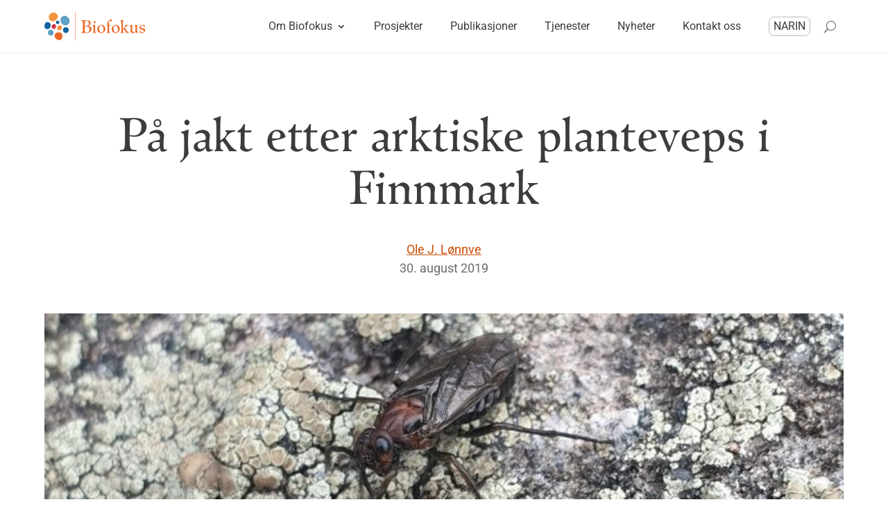

--- FILE ---
content_type: text/css
request_url: https://biofokus.no/wp-content/themes/Divi-Child-Theme-master/style.css?ver=a5db56370be0d4fb6e33ecbf123a632b
body_size: -272
content:
/*
Theme Name:Child Theme for Divi
Theme URI: https://biofokus.no
Description: Child Theme For Divi
Author: Asle Benoni
Author URI: https://asle.benoni.no  
Template: Divi
*/

/* Start your custom CSS bellow this comment
============================================ */
